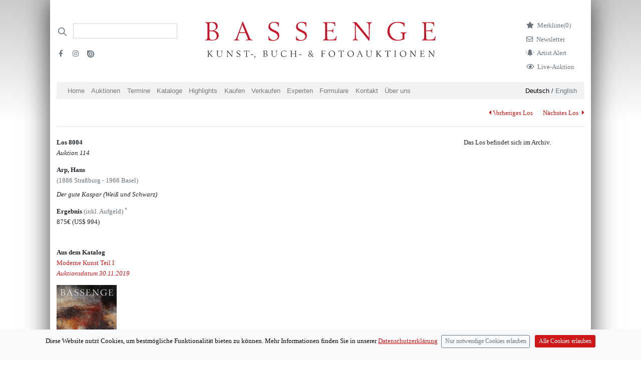

--- FILE ---
content_type: text/html; charset=utf-8
request_url: https://bassenge.com/lots/114/80040
body_size: 5619
content:
<!DOCTYPE html><html lang="de-de"><head><title>Arp, Hans – Der gute Kaspar (Weiß und Schwarz)</title><meta charset="utf-8"><meta name="viewport" content="width=device-width, initial-scale=1"><meta http-equiv="X-UA-Compatible" content="IE=edge"><meta name="csrf-token" content="dJr6NYeD-ApF09Y3kAHf-m54yujqf98dL2Xw"><script>var cookie = document.cookie;

window.dataLayer = window.dataLayer || [];
function gtag(){dataLayer.push(arguments);}

if (cookie.includes("acceptCookies=false")){
gtag('consent', 'default', {
	'ad_storage': 'denied',
	'analytics_storage': 'denied'
});
//- window['ga-disable-UA-45178794-3'] = true;
}
else if (cookie.includes("acceptCookies=true")){
gtag('consent', 'default', {
	'ad_storage': 'granted',
	'analytics_storage': 'granted'
})}
else {
gtag('consent', 'default', {
'ad_storage': 'denied',
'analytics_storage': 'denied'
})
};

gtag('js', new Date());
gtag('config', 'UA-45178794-3',{ 'anonymize_ip': true });

function setCookie(cname, cvalue, exdays) {
	var d = new Date();
	d.setTime(d.getTime() + exdays * 24 * 60 * 60 * 1000);
	var expires = "expires=" + d.toUTCString();
	document.cookie = cname + "=" + cvalue + ";" + expires + ";path=/";
}
</script><script async src="https://www.googletagmanager.com/gtag/js?id=UA-45178794-3"></script><script src="/libraries/jquery/jquery-3.5.1.min.js"></script><script src="/libraries/bootstrap-4.1.3-dist/js/bootstrap.bundle.min.js"></script><script src="/javascripts/ajax.js"></script><script src="/javascripts/uncryptmail.js"></script><link rel="preload" as="font" crossorigin="crossorigin" type="font/otf" href="/fonts/berling/BerlingLTStd-Roman.otf"><link rel="stylesheet" type="text/css" href="/libraries/fontawesome-free-5.13.1/css/all.min.css"><link rel="stylesheet" type="text/css" href="/fonts/open-iconic/font/css/open-iconic-bootstrap.css"><link rel="stylesheet" type="text/css" href="/stylesheets/style.css"></head><meta property="og:url" content="/lots/114/80040"><meta property="og:type" content="article"><meta property="og:title" content="Arp, Hans / Los 8004 / Der gute Kaspar (Weiß und Schwarz)"><meta property="og:description"><meta property="og:image" content="https://neu.bassenge.com/images/catalogues/115/JPEG_300/8004a.jpg"><body><div class="container pt-4 px-md-3 pt-md-5 mb-5" id="container"><div class="modal fade" id="exampleModalCenter" tabindex="-1" role="dialog" aria-labelledby="exampleModalCenterTitle" aria-hidden="true"><div class="modal-dialog modal-dialog-centered" role="document"><div class="modal-content"><div class="modal-header"><h5 class="modal-title" id="exampleModalLongTitle"><b>Live bieten</b></h5><button class="close" type="button" data-dismiss="modal" aria-label="Close"><span aria-hidden="true">&times;</span></button></div><div class="modal-body"> <p> <i>BIDDING:</i> Wenn Sie online mitbieten möchten, <a class="mb-0" href="https://konto.bassenge.com">registrieren </a>Sie sich bitte einmalig als Benutzer (spätestens am Tag <b>vor </b>Beginn der Auktion) oder <a class="mb-0" href="https://konto.bassenge.com">verwalten </a>Sie ihr Profil.</p><p class="small">Bei Online-Live-Geboten über unsere Website wird zusätzlich zum Aufgeld eine  <b>Gebühr von 3% auf den Zuschlagspreis  </b>erhoben. Mit der Abgabe der Gebote werden die <a href="https://bassenge.com/pdf/agb_kaeufer.pdf">Allgemeinen Geschäftsbedingungen (AGB)</a> anerkannt.<!-- https://liveauction.bassenge.com/de/liveauction/bassenge--></p><p> <i> WATCHING: </i>Wenn Sie die Auktion <strong>nur verfolgen </strong>möchten, benötigen Sie keine Registrierung oder Anmeldung.</p><label class="d-block mb-2" style="cursor:pointer;user-select:none;-webkit-user-select: none"><input class="mr-2 mb-3" type="checkbox" value="" id="accept" style="transform: scale(1.5);-webkit-transform:scale(1.5);cursor:pointer;"><strong>Kenntnisnahme bestätigen</strong></label><a class="btn btn-lg btn-primary mb-4 float-left mr-3 disabled" id="liveauction-link" href="javascript:void(0)">Zur Live-Auktion</a><!-- a.btn.btn-primary.mb-4.disabled(id="liveauction-register-link" href="javascript:void(0)") Zum Bieten registrieren--></div></div></div></div><!-- Row with logo and searchbar--><div class="row header__logo-row"><!--/// Search /////--><div class="col-sm-12 d-none d-lg-flex col-lg-3 order-2 order-md-1 d-print-none"><div class="d-print-none"><form class="form-inline input-group my-2" action="/search" method="GET"><div class="iconSearchbar"></div><input class="border-bottom-1 headerSearchbar form-control border-muted py-2 rounded-0" type="search" placeholder="" name="search" aria-label="Search"><ul class="list-unstyled d-block w-100 mt-4"><li class="mb-2 pr-3 float-left"><a class="text-muted" target="_blank" href="https://www.facebook.com/bassenge.auktionen/"><i class="fab fa-facebook-f mr-1 ml-1" aria-hidden="true"></i></a></li><li class="mb-2 pr-3 float-left"><a class="text-muted" target="_blank" href="https://www.instagram.com/bassenge_auktionen/"> <i class="fab fa-instagram mr-1 ml-1" aria-hidden="true"></i></a></li><li class="mb-2"><a class="text-muted" target="_blank" href="https://issuu.com/galeriebassenge"><i class="issu d-inline-block" aria-hidden="true"></i></a></li></ul></form></div></div><!--** Search Mobile Icon *//--><div class="col-2 d-print-none d-flex justify-content-center align-items-center d-lg-none order-1 align-items-top"><a href="/search"><i class="fa fa-search text-bassenge-red" style="font-size:1.2em"></i></a></div><!--** Logo **// --><div class="col-8 col-lg-6 p-1 order-1 order-lg-2"><a href="/"><img class="logo img-fluid mx-auto d-block mb-md-3" src="/images/logos/bassenge-logo.svg" width="460" alt="Bassenge Logo"></a></div><div class="col-2 d-lg-none col-lg-6 order-1 order-lg-3 d-flex justify-content-center align-items-center"><button class="navbar-toggler p-0" type="button" data-toggle="collapse" data-target="#navbarSupportedContent" aria-controls="navbarSupportedContent" aria-expanded="false" aria-label="Toggle navigation"><span class="navbar-toggler-icon"></span></button></div><div class="col-lg-3 justify-content-end d-none d-lg-flex order-3 order-lg-3 d-print-none"><ul class="list-unstyled mr-4"><li class="mb-2"><a class="link-wishlist" href="/wishlist"><i class="fas fa-star d-inline mr-2"></i><p class="d-inline">Merkliste<span class="total-qty">(0)</span></p></a></li><li class="mb-2"><a class="link-newsletter" href="/formulare/newsletter"> <i class="far fa-envelope d-inline mr-2"></i><p class="d-inline">Newsletter<!--span.badge.badge-secondary.ml-1 #{session.cart.totalQty}--></p></a></li><li class="mb-2 text-muted"><a class="link-newsletter" href="/formulare/kuenstlerbenachrichtigung"> <i class="customicon-alert mr-2"></i><p class="d-inline">Artist Alert</p></a></li><li class="mb-2 text-muted"><a class="link-newsletter" href="#" data-toggle="modal" data-target="#exampleModalCenter"> <i class="far fa-eye d-inline mr-2"></i><p class="d-inline">Live-Auktion</p></a></li><!-- User Login		--></ul></div></div><div class="row d-lg-none py-2 d-print-none"><div class="col"><a class="small navigation-german-selector-active" href="/loc/de?clang=de-de">Deutsch</a> / <a class="small" href="/loc/en?clang=en-gb">English<!-- 	li--><!-- 		form(action="/logout" method="post").d-inline--><!-- 			input(type="hidden" name="_csrf" value= csrfTokenVar)--><!-- 			button.logout(type="submit" style="background: none; border: none;color: #6c757d; cursor: pointer; padding:0; margin-right: 1em;") Logout--><!-- if !isAuthenticated	--><!-- 	li--><!-- 		i.fas.fa-sign-in-alt.mr-2.text-muted--><!-- 		input(type="hidden" name="_csrf" value= csrfTokenVar)--><!-- 		span--><!-- 			a.text-muted(href="/login") Login--><!-- if !isAuthenticated--><!-- 	span(class="pb-4")--><!-- 		a(href="/signup") Signup--></a></div></div><nav class="col-12 col-md-12 navbar-expand-lg navbar-light bg-bassenge-nav-gray mt-0 mt-md-0 mb-1 d-print-none"><div class="collapse navbar-collapse" id="navbarSupportedContent"><ul class="navbar-nav mr-auto d-flex flex-wrap"><li class="nav-item"><a class="nav-link" href="/">Home</a></li><li class="nav-item d-lg-none"><a class="nav-link" href="#" data-toggle="modal" data-target="#exampleModalCenter">Live-Auktion</a></li><li class="nav-item"><a class="nav-link" href="/auktionen">Auktionen</a></li><li class="nav-item"><a class="nav-link" href="/termine">Termine									</a></li><li class="nav-item"><a class="nav-link" href="/kataloge">Kataloge</a></li><li class="nav-item nav-item"><a class="nav-link" href="/highlights">Highlights</a></li><li class="nav-item"><a class="nav-link" href="/kaufen">Kaufen</a></li><li class="nav-item"><a class="nav-link" href="/verkaufen">Verkaufen</a></li><li class="nav-item"><a class="nav-link" href="/experts/art">Experten</a></li><li class="nav-item"><a class="nav-link" href="/formulare">Formulare</a></li><li class="nav-item"><a class="nav-link" href="/kontakt">Kontakt</a></li><li class="nav-item"><a class="nav-link" href="/ueberuns">Über uns</a></li><li class="nav-item d-lg-none"><a class="nav-link" href="/wishlist">Merkliste</a></li></ul><ul class="d-none d-lg-block languageSwitch font-weight-light"><li><a class="navigation-german-selector-active" href="/loc/de?clang=de-de">Deutsch</a> / <a href="/loc/en?clang=en-gb">English </a></li></ul></div></nav><script src="/javascripts/magicZoom.js"></script><link rel="stylesheet" href="/stylesheets/magiczoom.css"><script>var mzOptions = {};
mzOptions = {
	onUpdate: function() {
		console.log('onUpdated', arguments[0], arguments[1], arguments[2]);
		$('.mz-click-zoom > img').attr('draggable', false);
		$('.mz-click-zoom > img').attr('ondragstart', 'return false;');
		$('.magic-thumb > img').attr('draggable', false);
		$('.magic-thumb > img').attr('ondragstart', 'return false;');
	},
	onExpandOpen: function() {
		console.log('onExpandOpen', arguments[0]);
		$('.mz-hover-zoom > img').attr('draggable', false);
		$('.mz-hover-zoom > img').attr('ondragstart', 'return false;');
		$('.mz-click-zoom > img').attr('draggable', false);
		$('.mz-click-zoom > img').attr('ondragstart', 'return false;');
		$('.magic-thumb > img').attr('draggable', false);
		$('.magic-thumb > img').attr('ondragstart', 'return false;');
	},
};</script><script>$( document ).ready(function() {
	//- document.addEventListener('contextmenu', event => event.preventDefault());
	var deleteFromWatchListString = "Von der Merkliste entfernen"
	var addToWatchListString = "Los merken"
	$(function () {
		$('[data-toggle="tooltip"]').tooltip();
	});
	function setQty() {
	$.getJSON( "/wishlist/qty/list", function( data ) {
		console.log(data.qty);
		$(".total-qty").text(data.qty + ")");
	})}
	// Add Lot with Ajax / Wishlist 
	$(document).on('click','.wishlist-link-unactive',function(lotId) {
	var lotId = $(this).attr('lotId');
	var data = {};
	var lot = null
	data[lot] = lotId;
	var token =  $(this).attr('csrf')
	var elemActive = $(this);
		$.ajaxSetup({
			beforeSend: function(xhr) {
			xhr.setRequestHeader('Csrf-Token', token);
			}
			});
	$.ajax({
		type: 'POST',
		url:/wishlist/,
		data: 
		{lot:lotId},
		success: function(){
			elemActive.html('<i class="fas fa-star"></i> '+deleteFromWatchListString).toggleClass('wishlist-link-unactive wishlist-link-active');setQty();}
		});
	});
	$(document).on('click','.wishlist-link-active',function(lotId) {
	var lotId = $(this).attr('lotId');
	var data = {};
	var lot = null
	data[lot] = lotId;
	var token =  $(this).attr('csrf')
	var elemActive = $(this);
		$.ajaxSetup({
			beforeSend: function(xhr) {
			xhr.setRequestHeader('Csrf-Token', token);
			}
			});
	$.ajax({
		type: 'POST',
		url:"/wishlist/deletelot/",
		data: 
		{lot:lotId},
		success: function(){
			elemActive.html('<i class="far fa-star"></i> '+ addToWatchListString).toggleClass('wishlist-link-active wishlist-link-unactive');
			console.log("unset"); setQty();
		}
		});
	});
});</script><div class="row"><div class="col-md-3"></div><div class="col-md-9 mt-3 d-flex justify-content-end d-print-none"><p><a class="d-inline mr-4" href="80030"> <i class="fas fa-caret-left mr-1 pt-1"></i>Vorheriges Los</a><a class="d-inline" href="80050">Nächstes Los <i class="fas fa-caret-right ml-1 pt-1"> </i></a></p></div></div><div class="row"><div class="col-12"><hr class="mt-1 mb-4"></div><div class="col-md-3"><p> <strong>Los 8004</strong><br><em>Auktion 114</em></p><p> <strong>Arp, Hans </strong><br><span class="d-block mb-2 text-muted">(1886 Straßburg - 1966 Basel)</span><i>Der gute Kaspar (Weiß und Schwarz)</i></p><div class="d-flex flex-row justify-content-start my-flex-container"></div><div class="my-flex-container"><p><strong>Ergebnis </strong><span class="text-muted">(inkl. Aufgeld) <sup>*</sup></span><br>875€ <span data-toggle="tooltip" title="1 US-Dollar: 0.88 €">(US$ 994)</span><br></p></div><p class="pr-2 d-block d-print-none"><!-- check for catalog of lot. check if lotnumber is between range of one of the catalogues. the controller sends an array of catalogues with the auctionNumber of the lot--><p class="mt-5 d-print-none"><strong>Aus dem Katalog </strong><br><a class="d-print-none" href="/kataloge/114/MKI"><span>Moderne Kunst Teil I</span><br><em>Auktionsdatum 30.11.2019</em></a></p><a class="d-print-none" href="/kataloge/114/MKI"><img class="img-fluid" style="max-width: 120px !important;" src="/images/cataloguesCover/114/A114_MK1.jpg"></a></p></div><div class="col-md-6"></div><div class="col-md-3 d-print-none"><p>Das Los befindet sich im Archiv. </p></div></div><div class="row mt-3"><div class="col"><p class="text-muted small">* Alle Angaben inkl. 25% Regelaufgeld ohne MwSt. und ohne Gewähr – Irrtum vorbehalten.</p></div></div><script>const cb = document.getElementById('accept');
cb.onchange = 
function(){ 
	var germanLinkExists = document.getElementById("liveauction-link")
	var englishLinkExists = document.getElementById("liveauction-link-english")
	if (cb.checked) {
	if (germanLinkExists) {
	document.getElementById('liveauction-link').setAttribute('href','https://liveauction.bassenge.com/de/liveauction/bassenge');
	document.getElementById('liveauction-link').classList.remove('disabled')
	}
	if (englishLinkExists) {
	document.getElementById('liveauction-link-english').setAttribute('href','https://liveauction.bassenge.com/en/liveauction/bassenge');
	document.getElementById('liveauction-link-english').classList.remove('disabled')
	}
	}
	else {
	var germanLinkExists = !!document.getElementById("liveauction-link")
	if (germanLinkExists) {
	document.getElementById('liveauction-link').setAttribute('href','javascript:void(0)');
	document.getElementById('liveauction-link').classList.add('disabled')
	}
	if (englishLinkExists) {
	document.getElementById('liveauction-link-english').setAttribute('href','javascript:void(0)');
	document.getElementById('liveauction-link-english').classList.add('disabled')
	} 
	}
}
window.onload = 
	function() {
	cb.checked = false;
	}</script><hr class="mt-3 mb-2 d-none d-md-block"><div class="row d-none d-md-flex"><div class="col-sm-3"><p class="text-gray600 small">Galerie Bassenge<br>Erdener Str. 5A <br>14193 Berlin</p></div><div class="col-sm-3"><p class="text-gray600 small">Öffnungszeiten:<br> Montag bis Donnerstag, 10–18 Uhr,<br> Freitag, 10–16 Uhr</p></div><div class="col-sm-3"><p class="text-gray600 small">Telefon: +49 30 8938029-0 <br> Fax: +49 30 8918025 <br> E-Mail:<a href="javascript:linkTo_UnCryptMailto('nbjmup;jogpAcbttfohf/dpn')"> info (at) bassenge.com</a></p></div><div class="col-sm-3"><p class="text-gray600 small"> <a class="d-print-none" href="/impressum">Impressum</a><br><a class="d-print-none" href="/datenschutz">Datenschutzerklärung</a><br>© 2024 Galerie Gerda Bassenge </p></div></div><!-- Footer mobile--><hr class="mt-5 mb-2 d-md-none"><div class="row d-md-none"><div class="col-sm-4"><p class="text-gray600 small">Galerie Bassenge <br>Erdener Str. 5A <br>14193 Berlin<br></p><p class="text-gray600 small">Öffnungszeiten:<br> Montag bis Donnerstag, 10–18 Uhr,<br> Freitag, 10–16 Uhr</p><p class="text-gray600 small" style="line-height:2.2em">Telefon: +49 30 8938029-0 <br> Fax: +49 30 8918025 <br> E-Mail:<a href="javascript:linkTo_UnCryptMailto('nbjmup;jogpAcbttfohf/dpn')"> info (at) bassenge.com</a></p><p class="text-gray600 small"> <a class="d-print-none" href="/impressum">Impressum</a><br><a class="d-print-none" href="/datenschutz">Datenschutzerklärung</a><br>© 2022 Galerie Gerda Bassenge </p></div></div><!--Cookie-Alert --><div class="alert text-center cookiealert" role="alert"><p>Diese Website nutzt Cookies, um bestmögliche Funktionalität bieten zu können. Mehr Informationen finden Sie in unserer <a href="/datenschutz" target="_blank">Datenschutzerklärung</a><button class="ml-2 pl-2 mt-3 mt-md-0 btn btn-outline-secondary btn-sm acceptnocookies" type="button" aria-label="Close">Nur notwendige Cookies erlauben</button><button class="btn mt-3 mb-3 mt-md-0 mb-md-0 btn-primary btn-sm acceptcookies" type="button" aria-label="Close">Alle Cookies erlauben</button></p></div><script src="/javascripts/cookiealert.js"></script></div></body></html>

--- FILE ---
content_type: image/svg+xml
request_url: https://bassenge.com/images/logos/bassenge-logo.svg
body_size: 4090
content:
<?xml version="1.0" encoding="utf-8"?>
<!-- Generator: Adobe Illustrator 24.2.1, SVG Export Plug-In . SVG Version: 6.00 Build 0)  -->
<svg version="1.1" id="Layer_1" xmlns="http://www.w3.org/2000/svg" xmlns:xlink="http://www.w3.org/1999/xlink" x="0px" y="0px"
	 viewBox="0 0 766 122" style="enable-background:new 0 0 766 122;" xml:space="preserve">
<style type="text/css">
	.st0{fill-rule:evenodd;clip-rule:evenodd;fill:#1D1D1B;}
	.st1{fill-rule:evenodd;clip-rule:evenodd;fill:#C61628;}
</style>
<desc>Created with Sketch.</desc>
<g id="Page-1">
	<g id="Logo" transform="translate(-93.000000, -60.000000)">
		<g transform="translate(93.000000, 60.000000)">
			<path id="Fill-1" class="st0" d="M760.3,117.2l0.4-16.2c0.1-2.9,0.5-3.6,2.3-3.7v-0.6c-0.7,0-2.4,0.1-3,0.1c-0.7,0-2.4-0.1-3-0.1
				v0.6c2,0.1,2.4,0.8,2.5,3.7l0.2,12.7l-14-17.1h-4.4v0.6c2.4,0.1,2.8,0.5,2.8,3.7v11.5c0,3-0.4,3.5-2.5,3.7v0.6
				c0.7-0.1,2.1-0.1,3.1-0.1c1,0,2.1,0,3,0.1v-0.6c-2-0.1-2.4-0.7-2.5-3.7L745,99.4l14.6,17.8H760.3z M727.4,96.7h-13.5v0.6
				c2.1,0.2,2.5,0.7,2.5,3.7v11.5c0,3-0.4,3.5-2.5,3.7v0.6h14.7l0.5-4.9h-0.5c-0.5,3.4-1.7,4.1-6.5,4.1c-3.3,0-3.4-0.1-3.5-2.7
				l-0.1-6.8h1.3c4.6,0,4.9,0.1,5.1,2.1h0.5c-0.1-0.6-0.1-1.8-0.1-2.7c0-0.9,0-1.8,0.1-2.5h-0.5c-0.1,1.1-0.2,1.6-0.6,1.8
				c-0.5,0.3-1.8,0.5-4.3,0.5h-1.5v-8.4h3.1c4,0,5.3,0.9,5.4,3.8h0.6L727.4,96.7z M698.7,117.2l0.4-16.2c0.1-2.9,0.5-3.6,2.3-3.7
				v-0.6c-0.7,0-2.4,0.1-3,0.1c-0.7,0-2.4-0.1-3-0.1v0.6c2,0.1,2.4,0.8,2.5,3.7l0.2,12.7l-14-17.1h-4.4v0.6c2.4,0.1,2.8,0.5,2.8,3.7
				v11.5c0,3-0.4,3.5-2.5,3.7v0.6c0.7-0.1,2.1-0.1,3.1-0.1c1,0,2.1,0,3,0.1v-0.6c-2-0.1-2.4-0.7-2.5-3.7l-0.2-13.1l14.6,17.8H698.7z
				 M657.1,97.1c5,0,8.6,4.6,8.6,10.7c0,2.6-0.8,4.8-2.3,6.3c-1.4,1.4-3.3,2.1-5.3,2.1c-4.9,0-8.6-4.5-8.6-10.4
				C649.5,100.8,652.6,97.1,657.1,97.1z M657.5,96.3c-5.8,0-10.4,4.7-10.4,10.7c0,5.7,4.7,10.3,10.6,10.3c2.9,0,5.3-1,7.3-2.9
				c2-2,3.2-4.8,3.2-7.4C668.1,100.9,663.4,96.3,657.5,96.3z M630.4,112.5c0,3-0.4,3.5-2.5,3.7v0.6c1-0.1,2.7-0.1,3.7-0.1
				c1.1,0,2.5,0,3.4,0.1v-0.6c-2.1-0.2-2.5-0.6-2.5-3.7V101c0-3,0.4-3.5,2.5-3.7v-0.6c-0.6,0-2.5,0.1-3.7,0.1
				c-0.9,0-2.8-0.1-3.5-0.1v0.6c2.1,0.2,2.5,0.7,2.5,3.7V112.5z M607.8,97.7h3.6c2.6,0,3.5,0.9,3.6,3.8h0.8l-0.3-4.8h-17.8l-0.1,4.8
				h0.7c0.2-3,1.2-3.8,4.7-3.8h2.5v14.9c0,3.1-0.4,3.6-2.5,3.7v0.6c1-0.1,2.8-0.1,3.8-0.1c0.8,0,2.3,0.1,3.4,0.1v-0.6
				c-2.1-0.2-2.5-0.7-2.5-3.7V97.7z M571.9,108.6l1.7-1.8l7,8.1c0.6,0.7,0.8,1.2,0.8,1.8v0.1c0.7,0,2.1-0.1,2.7-0.1
				c0.5,0,2,0.1,2.7,0.1v-0.6c-2.1-0.1-2.5-0.3-4.1-2.2l-7.5-8.7l6.3-6.4c1.2-1.3,1.6-1.4,3.6-1.5v-0.6c-0.8,0.1-2.4,0.1-3.1,0.1
				c-0.6,0-2.5-0.1-3.4-0.1v0.6c1.2,0.1,1.5,0.2,1.5,0.8c0,0.3-0.2,0.6-0.5,0.9l-7.7,8.5V101c0-3.1,0.4-3.6,2.6-3.7v-0.6
				c-0.9,0-2.9,0.1-3.6,0.1c-0.7,0-2.6-0.1-3.5-0.1v0.6c2,0.2,2.3,0.7,2.3,3.7v11.5c0,3-0.3,3.5-2.3,3.7v0.6c0.7,0,2.6-0.1,3.6-0.1
				c1,0,2.6,0,3.5,0.1v-0.6c-2.3-0.1-2.6-0.6-2.6-3.7V108.6z M548.9,97.3c1.3,0.2,1.8,0.4,2.1,1c0.3,0.9,0.5,4,0.5,8.2
				c0,3.2-0.2,4.7-0.6,5.8c-0.9,2.5-3.4,4.1-6.2,4.1c-2.2,0-4.2-1-5.3-2.6c-0.8-1.1-0.9-1.7-1.1-4.4v-0.2l0.1-8.1
				c0.1-3,0.4-3.6,2.4-3.7v-0.6c-0.7,0-2.6,0.1-3.4,0.1c-0.8,0-2.7-0.1-3.4-0.1v0.6c1.9,0.2,2.3,0.7,2.3,3.7l-0.1,7.9
				c0,1.3,0.2,2.6,0.5,3.5c1.1,3,4.1,4.9,7.7,4.9c2.7,0,5.1-1.2,6.5-3.1c1-1.4,1.5-3.4,1.5-6.8l0.2-6.6c0.1-2.9,0.2-3.1,2.2-3.4
				v-0.6c-0.7,0-2.4,0.1-3,0.1c-0.6,0-2.3-0.1-2.9-0.1V97.3z M516.6,107.8h-6.4l2.9-8.4L516.6,107.8z M516.9,108.6l2.1,5.1
				c0.2,0.6,0.4,1.2,0.4,1.5c0,0.7-0.5,0.9-2.2,1v0.6c0.6-0.1,3-0.1,3.9-0.1c0.7,0,2.7,0.1,3.4,0.1v-0.6c-1.8-0.1-2.3-0.5-3-2.1
				l-7.8-18.3h-0.3l-6.5,17.3c-0.9,2.4-1.6,3-3.4,3v0.6c0.6,0,2.4-0.1,3.1-0.1c0.6,0,2.3,0.1,3.1,0.1v-0.6c-1.5,0-1.8-0.3-1.8-1.1
				c0-0.3,0.1-0.8,0.3-1.5l1.6-5H516.9z M482.7,97.1c5,0,8.6,4.6,8.6,10.7c0,2.6-0.8,4.8-2.3,6.3c-1.4,1.4-3.3,2.1-5.3,2.1
				c-4.9,0-8.6-4.5-8.6-10.4C475.1,100.8,478.3,97.1,482.7,97.1z M483.1,96.3c-5.8,0-10.4,4.7-10.4,10.7c0,5.7,4.7,10.3,10.6,10.3
				c2.9,0,5.3-1,7.3-2.9c2-2,3.2-4.8,3.2-7.4C493.7,100.9,489,96.3,483.1,96.3z M453,97.7h3.6c2.6,0,3.5,0.9,3.6,3.8h0.8l-0.3-4.8
				H443l-0.1,4.8h0.7c0.2-3,1.2-3.8,4.7-3.8h2.5v14.9c0,3.1-0.4,3.6-2.5,3.7v0.6c1-0.1,2.8-0.1,3.8-0.1c0.8,0,2.3,0.1,3.4,0.1v-0.6
				c-2.1-0.2-2.5-0.7-2.5-3.7V97.7z M420.2,97.1c5,0,8.6,4.6,8.6,10.7c0,2.6-0.8,4.8-2.3,6.3c-1.4,1.4-3.3,2.1-5.3,2.1
				c-4.9,0-8.6-4.5-8.6-10.4C412.6,100.8,415.8,97.1,420.2,97.1z M420.6,96.3c-5.8,0-10.4,4.7-10.4,10.7c0,5.7,4.7,10.3,10.6,10.3
				c2.9,0,5.3-1,7.3-2.9c2-2,3.2-4.8,3.2-7.4C431.2,100.9,426.6,96.3,420.6,96.3z M389.4,106.5h1.5c2,0,3.6,0.1,4,0.3
				c0.7,0.3,0.9,0.9,1,2.2h0.6c0-0.7-0.1-2.1-0.1-2.7c0-0.6,0.1-2.2,0.1-2.8H396c-0.1,1-0.4,1.6-1.1,1.8c-0.5,0.2-1.7,0.3-4,0.3
				h-1.5v-8.2h3.6c2.4,0,3.3,0.2,4,0.9c0.5,0.6,0.8,1.2,1,2.8l0.6-0.1l-0.1-4.3h-13.7v0.6c2.1,0.2,2.4,0.7,2.4,3.7v11.5
				c0,3-0.4,3.5-2.4,3.7v0.6c1.1-0.1,2.7-0.1,3.4-0.1c0.6,0,2.1,0,3.5,0.1v-0.6c-1.8-0.1-2.2-0.8-2.2-3.7V106.5z M354.3,114.3
				c-1,1.2-2.6,2-4.2,2c-2.9,0-5.4-2.4-5.4-5.3c0-1.8,0.6-2.8,2.7-4.2L354.3,114.3z M346.2,102.5c-0.5-0.6-0.9-1.6-0.9-2.4
				c0-1.6,1.5-3,3.1-3c1.9,0,3.5,1.8,3.5,3.9c0,1.6-0.8,2.7-3.2,4.2L346.2,102.5z M356.7,116.8c0.5,0,1.7-0.1,2.3-0.1
				c0.5,0,1.9,0.1,2.5,0.1v-0.5h-0.2c-1.7,0-3-0.5-4-1.6l-1.6-1.6c0.5-1,1-2.5,1.3-4.6c0.3-1.5,0.5-1.7,2.4-1.7v-0.6
				c-1.1,0.1-2,0.1-2.8,0.1c-0.8,0-1.1,0-3-0.2v0.6c1.9,0.1,2.4,0.6,2.4,2.6c0,1.2-0.2,2.2-0.7,3.2l-6.3-7c3.3-1.9,4.6-3.5,4.6-5.3
				c0-2.2-1.9-3.9-4.4-3.9c-2.8,0-5.3,2.3-5.3,4.8c0,1.1,0.5,2.1,1.8,3.6l1.3,1.5c-3.1,1.9-4.2,3.4-4.2,5.7c0,3,2.5,5.1,6.1,5.1
				c2.3,0,4.1-0.8,5.8-2.4L356.7,116.8z M312,110.8h7.5v-1.5H312V110.8z M299.3,107v5.6c0,3-0.3,3.5-2.4,3.7v0.6
				c1.1,0,3-0.1,3.5-0.1c0.6,0,2.8,0.1,3.5,0.1v-0.6c-2.1-0.2-2.5-0.7-2.5-3.7V101c0-3,0.3-3.5,2.3-3.7v-0.6c-0.7,0-2.7,0.1-3.5,0.1
				c-0.8,0-2.7-0.1-3.6-0.1v0.6c1.5,0.1,1.7,0.2,2.1,0.6c0.4,0.5,0.6,1.4,0.6,3.1v5.1h-12.4V101c0-3,0.4-3.5,2.4-3.7v-0.6
				c-0.9,0-3.1,0.1-3.8,0.1c-0.9,0-2,0-3.2-0.1v0.6c2,0.2,2.4,0.7,2.4,3.7v11.5c0,3-0.3,3.5-2.4,3.7v0.6c0.8,0,2.8-0.1,3.5-0.1
				c0.7,0,2.7,0.1,3.5,0.1v-0.6c-2.1-0.2-2.4-0.7-2.4-3.7V107H299.3z M270.2,111.3c-2.2,3.3-4.8,5-8,5c-4.9,0-8.6-4.3-8.6-10
				c0-5.7,3.1-9.1,8.3-9.1c3.1,0,5.4,1.2,6.9,3.7l0.3-0.1l-0.1-3.5c-2.5-0.6-4.6-0.9-6.7-0.9c-2.9,0-5.4,0.8-7.2,2.3
				c-2.3,1.9-3.8,5.3-3.8,8.7c0,5.8,4.3,10,10.3,10c3.3,0,6.3-1.3,8.8-3.9L270.2,111.3z M233.7,97.3c1.3,0.2,1.8,0.4,2.1,1
				c0.3,0.9,0.5,4,0.5,8.2c0,3.2-0.2,4.7-0.6,5.8c-0.9,2.5-3.4,4.1-6.2,4.1c-2.2,0-4.2-1-5.3-2.6c-0.8-1.1-0.9-1.7-1.1-4.4v-0.2
				l0.1-8.1c0.1-3,0.4-3.6,2.4-3.7v-0.6c-0.7,0-2.6,0.1-3.4,0.1c-0.8,0-2.7-0.1-3.4-0.1v0.6c1.9,0.2,2.3,0.7,2.3,3.7l-0.1,7.9
				c0,1.3,0.2,2.6,0.5,3.5c1.1,3,4.1,4.9,7.7,4.9c2.7,0,5.1-1.2,6.5-3.1c1-1.4,1.5-3.4,1.5-6.8l0.2-6.6c0.1-2.9,0.2-3.1,2.2-3.4
				v-0.6c-0.7,0-2.4,0.1-3,0.1c-0.6,0-2.3-0.1-2.9-0.1V97.3z M196.5,106.8c0.8-0.1,1.2-0.2,1.9-0.2c2.1,0,3.6,0.5,4.7,1.6
				c0.9,0.9,1.5,2.4,1.5,3.9c0,2.7-1.8,4.2-4.9,4.2c-2.5,0-3.3-1-3.3-3.8V106.8z M196.5,99.5c0-1.4,0.1-1.7,0.4-2
				c0.3-0.2,0.9-0.4,2-0.4c2.8,0,4.9,2.1,4.9,4.9c0,2.5-1.8,3.8-5.4,3.8c-0.9,0-1.3-0.1-1.9-0.2V99.5z M194.1,96.7c-0.2,0-0.6,0-1,0
				c-0.7,0-0.7,0-1.2,0v0.6c2,0.2,2.4,0.7,2.4,3.7v11.5c0,3-0.3,3.5-2.4,3.7v0.6c1.9-0.1,3-0.1,3.4-0.1c0.5,0,0.8,0,1.1,0
				c1.9,0.2,2.4,0.2,3.3,0.2c4.3,0,7.1-2.2,7.1-5.7c0-1.9-1-3.5-2.6-4.4c-0.8-0.4-1.5-0.6-3-0.8c2.9-1,4.4-2.7,4.4-5.1
				c0-1.2-0.5-2.4-1.3-3.2c-0.9-0.9-2.3-1.3-4.4-1.3c-0.9,0-1.4,0-3.3,0.1c-0.8,0-1.4,0.1-1.8,0.1H194.1z M163.6,115.2
				c0.4,0.7,0.6,1.4,0.6,2.2c0,1.5-0.6,2.8-2,4.1l0.3,0.4c2.4-1.7,3.8-4.3,3.8-6.8c0-0.6,0-0.9-0.2-1.4L163.6,115.2z M151.3,110.8
				h7.5v-1.5h-7.5V110.8z M138.4,97.7h3.6c2.6,0,3.5,0.9,3.6,3.8h0.8l-0.3-4.8h-17.8l-0.1,4.8h0.7c0.2-3,1.2-3.8,4.7-3.8h2.5v14.9
				c0,3.1-0.4,3.6-2.5,3.7v0.6c1-0.1,2.8-0.1,3.8-0.1c0.8,0,2.3,0.1,3.4,0.1v-0.6c-2.1-0.2-2.5-0.7-2.5-3.7V97.7z M115.7,101.5v-4.4
				c-3.1-0.7-3.7-0.8-5.1-0.8c-2,0-3.4,0.4-4.5,1.3c-1.2,1-1.9,2.4-1.9,4c0,2.2,1.1,3.7,3.9,5c3.6,1.7,3.6,1.7,4.5,2.4
				c1.3,0.9,2,2.1,2,3.4c0,2.3-2,4-4.6,4c-1.6,0-3.1-0.6-4.1-1.6c-0.7-0.7-0.9-1.4-1.2-2.7h-0.5l0.2,4.4c1.5,0.5,3.1,0.8,4.9,0.8
				c4.4,0,7.1-2.2,7.1-5.8c0-2.5-1.2-4.1-4.1-5.4c-3.5-1.7-3.5-1.7-4.4-2.2c-1.1-0.8-1.7-1.9-1.7-3.1c0-2.1,1.7-3.7,4-3.7
				c1.5,0,3,0.5,3.8,1.4c0.8,0.8,1.1,1.6,1.2,3.1H115.7z M89.2,117.2l0.4-16.2c0.1-2.9,0.5-3.6,2.3-3.7v-0.6c-0.7,0-2.4,0.1-3,0.1
				c-0.7,0-2.4-0.1-3-0.1v0.6c2,0.1,2.4,0.8,2.5,3.7l0.2,12.7l-14-17.1h-4.4v0.6c2.4,0.1,2.8,0.5,2.8,3.7v11.5c0,3-0.4,3.5-2.4,3.7
				v0.6c0.7-0.1,2.1-0.1,3.1-0.1c1,0,2.1,0,3,0.1v-0.6c-2-0.1-2.4-0.7-2.5-3.7l-0.2-13.1l14.6,17.8H89.2z M51.9,97.3
				c1.3,0.2,1.8,0.4,2.1,1c0.3,0.9,0.5,4,0.5,8.2c0,3.2-0.2,4.7-0.6,5.8c-0.9,2.5-3.4,4.1-6.2,4.1c-2.2,0-4.2-1-5.3-2.6
				c-0.8-1.1-0.9-1.7-1.1-4.4v-0.2l0.1-8.1c0.1-3,0.4-3.6,2.4-3.7v-0.6c-0.7,0-2.6,0.1-3.4,0.1c-0.8,0-2.7-0.1-3.4-0.1v0.6
				c1.9,0.2,2.3,0.7,2.3,3.7l-0.1,7.9c0,1.3,0.2,2.6,0.5,3.5c1.1,3,4.1,4.9,7.7,4.9c2.7,0,5.1-1.2,6.5-3.1c1-1.4,1.5-3.4,1.5-6.8
				l0.2-6.6c0.1-2.9,0.2-3.1,2.2-3.4v-0.6c-0.7,0-2.4,0.1-3,0.1c-0.6,0-2.3-0.1-2.9-0.1V97.3z M11.1,108.6l1.7-1.8l7,8.1
				c0.6,0.7,0.8,1.2,0.8,1.8v0.1c0.7,0,2.1-0.1,2.7-0.1s2,0.1,2.7,0.1v-0.6c-2.1-0.1-2.5-0.3-4.1-2.2l-7.5-8.7l6.3-6.4
				c1.2-1.3,1.6-1.4,3.6-1.5v-0.6c-0.8,0.1-2.4,0.1-3.1,0.1c-0.6,0-2.5-0.1-3.4-0.1v0.6c1.2,0.1,1.5,0.2,1.5,0.8
				c0,0.3-0.2,0.6-0.5,0.9l-7.7,8.5V101c0-3.1,0.4-3.6,2.6-3.7v-0.6c-0.9,0-2.9,0.1-3.6,0.1c-0.7,0-2.6-0.1-3.5-0.1v0.6
				c2,0.2,2.3,0.7,2.3,3.7v11.5c0,3-0.3,3.5-2.3,3.7v0.6c0.7,0,2.6-0.1,3.6-0.1c1,0,2.6,0,3.5,0.1v-0.6c-2.3-0.1-2.6-0.6-2.6-3.7
				V108.6z"/>
			<path id="Fill-3" class="st1" d="M760.5,2.4h-40.2v1.9c6.2,0.5,7.3,2,7.3,11v34.3c0,9-1.1,10.5-7.3,11v1.9h43.9l1.6-14.6h-1.6
				c-1.5,10-5,12.3-19.3,12.3c-9.8,0-10.3-0.4-10.5-8.1l-0.3-20.2h4c13.8,0,14.6,0.4,15.2,6.2h1.6c-0.2-1.8-0.3-5.2-0.3-8.1
				c0-2.6,0.1-5.2,0.3-7.3h-1.6c-0.3,3.3-0.7,4.7-1.9,5.5c-1.4,1-5.5,1.4-12.9,1.4h-4.4v-25h9.2c11.8,0,15.7,2.7,16.2,11.3h1.8
				L760.5,2.4z M662.2,44.8c0-5.4,1.5-7,6.5-6.9v-2.3c-1.9,0.2-7.2,0.4-9.8,0.4c-2.3,0-7.2-0.2-9.6-0.4v2.3c5.4,0.3,6.4,1.3,6.4,6.5
				V57c-5.2,2.8-9.7,4-14.5,4c-15.4,0-28.5-13.7-28.5-30c0-16,10.9-27.1,26.5-27.1c7.8,0,14.5,2.3,18.1,6.1c1.9,2,2.5,3.5,2.9,6.9
				h2.2V5c-7.1-2.5-14.2-3.7-22.4-3.7c-8.8,0-16.7,2.2-22,6c-7.8,5.7-12.5,15.3-12.5,25.3c0,7.3,2.4,14.2,7,19.8
				c5.8,7.2,14.8,11.1,25.6,11.1c7.9,0,14.7-1.4,24.2-5c-0.1-2.2-0.2-4.2-0.2-6.9V44.8z M545.8,63.6l1.3-48.2
				c0.3-8.7,1.4-10.6,6.9-11V2.4c-2,0.1-7,0.3-9,0.3c-2.2,0-7.2-0.2-8.9-0.3v1.9c5.9,0.4,7,2.3,7.3,11l0.7,38L502.3,2.4h-13.2v1.9
				c7.2,0.2,8.3,1.6,8.3,11v34.3c0,9-1.1,10.5-7.3,11v1.9c2.2-0.2,6.1-0.3,9.1-0.3c2.9,0,6.4,0.1,8.8,0.3v-1.9c-6-0.4-7.1-2-7.3-11
				l-0.5-39.1l43.6,53H545.8z M431.4,2.4h-40.2v1.9c6.2,0.5,7.3,2,7.3,11v34.3c0,9-1.1,10.5-7.3,11v1.9h43.9l1.6-14.6h-1.6
				c-1.5,10-5,12.3-19.3,12.3c-9.8,0-10.3-0.4-10.5-8.1l-0.3-20.2h4c13.8,0,14.6,0.4,15.2,6.2h1.6c-0.2-1.8-0.3-5.2-0.3-8.1
				c0-2.6,0.1-5.2,0.3-7.3h-1.6c-0.3,3.3-0.7,4.7-1.9,5.5c-1.4,1-5.5,1.4-12.9,1.4h-4.4v-25h9.2c11.8,0,15.7,2.7,16.2,11.3h1.8
				L431.4,2.4z M336,16.9V3.7c-9.2-2.1-10.9-2.3-15.2-2.3c-5.9,0-10.2,1.3-13.5,4c-3.5,2.9-5.6,7.2-5.6,11.9c0,6.7,3.3,11,11.5,15
				c10.6,5.1,10.6,5.1,13.3,7c3.9,2.7,6,6.4,6,10.3c0,6.9-5.9,11.9-13.8,11.9c-4.9,0-9.2-1.7-12.1-4.9c-2-2.2-2.8-4.1-3.5-8.1h-1.6
				l0.5,13c4.6,1.5,9.2,2.3,14.5,2.3c13.2,0,21.2-6.5,21.2-17.1c0-7.5-3.5-12.2-12.3-16.2c-10.5-5-10.5-5-13.1-6.7
				c-3.2-2.3-5-5.6-5-9.3c0-6.4,5-10.9,11.9-10.9c4.4,0,8.8,1.6,11.3,4.2c2.3,2.3,3.2,4.9,3.4,9.3H336z M244.2,16.9V3.7
				C235,1.6,233.3,1.4,229,1.4c-5.9,0-10.2,1.3-13.5,4c-3.5,2.9-5.6,7.2-5.6,11.9c0,6.7,3.3,11,11.5,15c10.6,5.1,10.6,5.1,13.3,7
				c3.9,2.7,6,6.4,6,10.3c0,6.9-5.9,11.9-13.8,11.9c-4.9,0-9.2-1.7-12.1-4.9c-2-2.2-2.8-4.1-3.5-8.1h-1.6l0.5,13
				c4.6,1.5,9.2,2.3,14.5,2.3c13.2,0,21.2-6.5,21.2-17.1c0-7.5-3.5-12.2-12.3-16.2c-10.5-5-10.5-5-13.1-6.7c-3.2-2.3-5-5.6-5-9.3
				c0-6.4,5-10.9,11.9-10.9c4.4,0,8.8,1.6,11.3,4.2c2.3,2.3,3.2,4.9,3.4,9.3H244.2z M133,35.7h-19.1l8.7-25.1L133,35.7z M133.9,38.1
				l6.4,15.1c0.7,1.8,1.3,3.6,1.3,4.5c0,2.2-1.4,2.7-6.6,2.9v1.9c1.8-0.2,8.9-0.4,11.7-0.4c2.1,0,7.9,0.2,10.3,0.4v-1.9
				c-5.2-0.3-6.9-1.4-9-6.1L124.8,0h-0.9l-19.3,51.7c-2.7,7.1-4.9,9-10.2,9v1.9c1.8-0.1,7-0.3,9.1-0.3c1.8,0,6.8,0.2,9.2,0.3v-1.9
				c-4.3-0.1-5.5-0.8-5.5-3.2c0-1,0.3-2.5,0.9-4.3l4.8-15H133.9z M13.6,32.7c2.3-0.4,3.5-0.5,5.8-0.5c6.2,0,10.7,1.5,14,4.7
				c2.8,2.8,4.5,7.1,4.5,11.5c0,7.9-5.2,12.5-14.5,12.5c-7.3,0-9.7-2.9-9.7-11.4V32.7z M13.6,10.9c0-4.2,0.2-5,1.2-5.9
				c0.9-0.7,2.8-1.1,6-1.1c8.2,0,14.5,6.3,14.5,14.5c0,7.6-5.3,11.4-16,11.4c-2.6,0-3.9-0.2-5.8-0.7V10.9z M6.5,2.6
				c-0.7,0-1.7,0-3-0.1c-2.1,0-2.1,0-3.5-0.1v1.9c6,0.5,7,2.1,7,11v34.3c0,8.9-1,10.5-7,11v1.9c5.6-0.2,8.9-0.3,10.2-0.3
				c1.4,0,2.5,0,3.3,0.1c5.7,0.5,7,0.5,9.9,0.5c12.9,0,21.1-6.6,21.1-16.9c0-5.6-2.9-10.5-7.7-13c-2.5-1.3-4.5-1.8-8.8-2.3
				c8.7-3,13.1-8,13.1-15.1c0-3.7-1.4-7.1-3.9-9.6c-2.8-2.7-6.9-4-13.2-4c-2.8,0-4.2,0-9.7,0.3C12.1,2.5,10.3,2.6,9,2.6H6.5z"/>
		</g>
	</g>
</g>
</svg>
